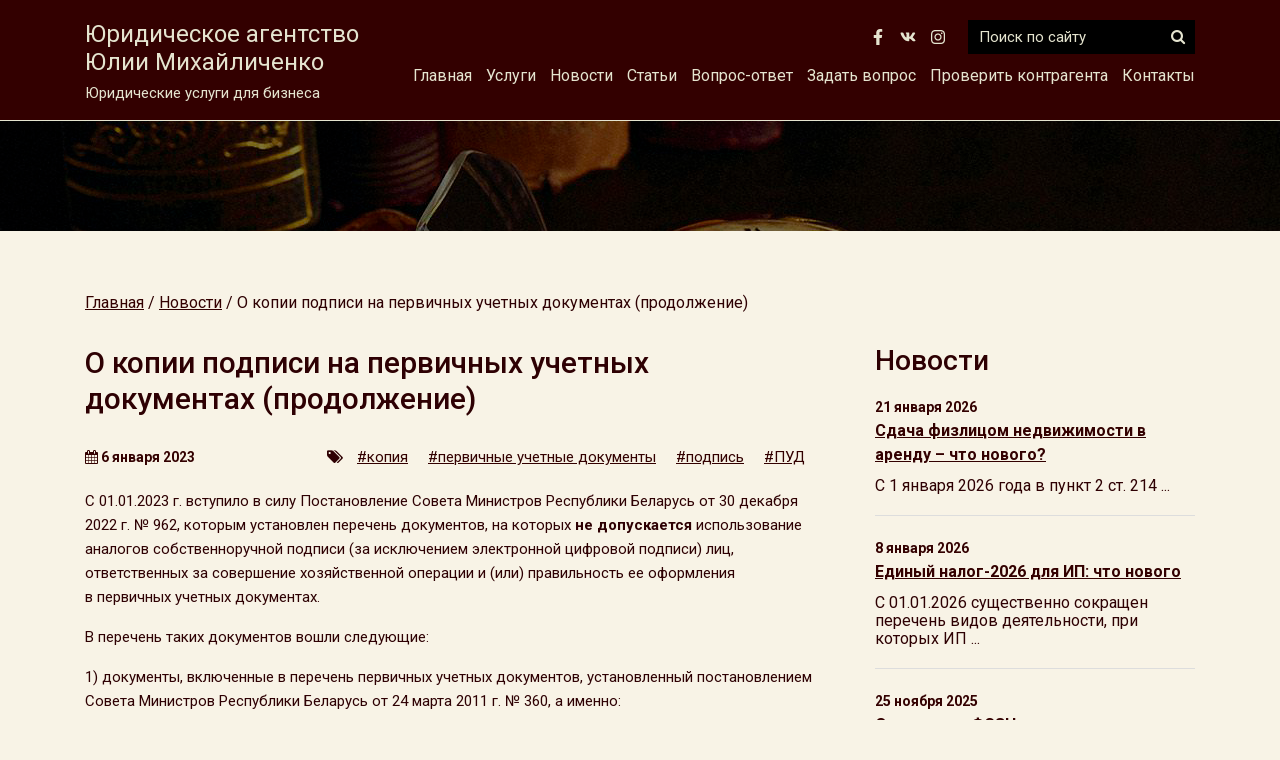

--- FILE ---
content_type: text/html; charset=UTF-8
request_url: https://expert-m.by/o-kopii-podpisi-na-pervichnyx-uchetnyx-dokumentax-prodolzhenie/
body_size: 8097
content:
<!DOCTYPE html>
<html>
<head>
 	<meta charset="utf-8" />
	<meta name="viewport" content="width=device-width, initial-scale=1, shrink-to-fit=no">
	<!--[if lt IE 9]><script src="https://cdnjs.cloudflare.com/ajax/libs/html5shiv/3.7.3/html5shiv.min.js"></script><![endif]-->
	<title>О копии подписи на первичных учетных документах (продолжение) &#8212; Юридические услуги Витебск &#8212; Юридическое агентство Юлии Михайличенко</title>
	<meta name="keywords" content="" />
	<meta name="description" content="" />
	 <meta name="yandex-verification" content="5371e33efa74c1cc" />
	<meta property="og:title" content="О копии подписи на первичных учетных документах (продолжение) &#8212; Юридические услуги Витебск &#8212; Юридическое агентство Юлии Михайличенко">
    <meta property="og:site_name" content="Юридические услуги для бизнеса">
    <meta property="og:url" content="https://expert-m.by/o-kopii-podpisi-na-pervichnyx-uchetnyx-dokumentax-prodolzhenie/">
    <meta property="og:description" content="Юридическое агентство Юлии Михайличенко">
    <meta property="og:image" content="https://expert-m.by/wp-content/themes/Expert_New/images/sl1s.jpg">
	<link rel="profile" href="http://gmpg.org/xfn/11" />
		<link rel="shortcut icon" href="https://expert-m.by/wp-content/themes/Expert_New/images/favico.ico" type="image/x-icon" />
	<link rel='dns-prefetch' href='//api-maps.yandex.ru' />
<link rel='dns-prefetch' href='//s.w.org' />
<link rel="alternate" type="application/rss+xml" title="Юридические услуги Витебск - Юридическое агентство Юлии Михайличенко &raquo; Лента комментариев к &laquo;О копии подписи на первичных учетных документах (продолжение)&raquo;" href="https://expert-m.by/o-kopii-podpisi-na-pervichnyx-uchetnyx-dokumentax-prodolzhenie/feed/" />
		<script type="text/javascript">
			window._wpemojiSettings = {"baseUrl":"https:\/\/s.w.org\/images\/core\/emoji\/13.0.0\/72x72\/","ext":".png","svgUrl":"https:\/\/s.w.org\/images\/core\/emoji\/13.0.0\/svg\/","svgExt":".svg","source":{"concatemoji":"https:\/\/expert-m.by\/wp-includes\/js\/wp-emoji-release.min.js?ver=5.5.17"}};
			!function(e,a,t){var n,r,o,i=a.createElement("canvas"),p=i.getContext&&i.getContext("2d");function s(e,t){var a=String.fromCharCode;p.clearRect(0,0,i.width,i.height),p.fillText(a.apply(this,e),0,0);e=i.toDataURL();return p.clearRect(0,0,i.width,i.height),p.fillText(a.apply(this,t),0,0),e===i.toDataURL()}function c(e){var t=a.createElement("script");t.src=e,t.defer=t.type="text/javascript",a.getElementsByTagName("head")[0].appendChild(t)}for(o=Array("flag","emoji"),t.supports={everything:!0,everythingExceptFlag:!0},r=0;r<o.length;r++)t.supports[o[r]]=function(e){if(!p||!p.fillText)return!1;switch(p.textBaseline="top",p.font="600 32px Arial",e){case"flag":return s([127987,65039,8205,9895,65039],[127987,65039,8203,9895,65039])?!1:!s([55356,56826,55356,56819],[55356,56826,8203,55356,56819])&&!s([55356,57332,56128,56423,56128,56418,56128,56421,56128,56430,56128,56423,56128,56447],[55356,57332,8203,56128,56423,8203,56128,56418,8203,56128,56421,8203,56128,56430,8203,56128,56423,8203,56128,56447]);case"emoji":return!s([55357,56424,8205,55356,57212],[55357,56424,8203,55356,57212])}return!1}(o[r]),t.supports.everything=t.supports.everything&&t.supports[o[r]],"flag"!==o[r]&&(t.supports.everythingExceptFlag=t.supports.everythingExceptFlag&&t.supports[o[r]]);t.supports.everythingExceptFlag=t.supports.everythingExceptFlag&&!t.supports.flag,t.DOMReady=!1,t.readyCallback=function(){t.DOMReady=!0},t.supports.everything||(n=function(){t.readyCallback()},a.addEventListener?(a.addEventListener("DOMContentLoaded",n,!1),e.addEventListener("load",n,!1)):(e.attachEvent("onload",n),a.attachEvent("onreadystatechange",function(){"complete"===a.readyState&&t.readyCallback()})),(n=t.source||{}).concatemoji?c(n.concatemoji):n.wpemoji&&n.twemoji&&(c(n.twemoji),c(n.wpemoji)))}(window,document,window._wpemojiSettings);
		</script>
		<style type="text/css">
img.wp-smiley,
img.emoji {
	display: inline !important;
	border: none !important;
	box-shadow: none !important;
	height: 1em !important;
	width: 1em !important;
	margin: 0 .07em !important;
	vertical-align: -0.1em !important;
	background: none !important;
	padding: 0 !important;
}
</style>
	<link rel='stylesheet' id='wp-block-library-css'  href='https://expert-m.by/wp-includes/css/dist/block-library/style.min.css?ver=5.5.17' type='text/css' media='all' />
<link rel='stylesheet' id='contact-form-7-css'  href='https://expert-m.by/wp-content/plugins/contact-form-7/includes/css/styles.css?ver=5.4.2' type='text/css' media='all' />
<link rel='stylesheet' id='awesome-css'  href='https://expert-m.by/wp-content/themes/Expert_New/font-awesome/css/font-awesome.css?ver=5.5.17' type='text/css' media='all' />
<link rel='stylesheet' id='bootstrap-css'  href='https://expert-m.by/wp-content/themes/Expert_New/bootstrap/bootstrap.min.css?ver=5.5.17' type='text/css' media='all' />
<link rel='stylesheet' id='core-css'  href='https://expert-m.by/wp-content/themes/Expert_New/css/wp_core.css?ver=5.5.17' type='text/css' media='all' />
<link rel='stylesheet' id='fl-css'  href='https://expert-m.by/wp-content/themes/Expert_New/css/flickity.min.css?ver=5.5.17' type='text/css' media='all' />
<link rel='stylesheet' id='my-fancy-css-css'  href='https://expert-m.by/wp-content/themes/Expert_New/fancy/jquery.fancybox.min.css?ver=5.5.17' type='text/css' media='all' />
<link rel='stylesheet' id='main-css-css'  href='https://expert-m.by/wp-content/themes/Expert_New/style.css?ver=1769115603' type='text/css' media='all' />
<link rel='stylesheet' id='dashicons-css'  href='https://expert-m.by/wp-includes/css/dashicons.min.css?ver=5.5.17' type='text/css' media='all' />
<script type='text/javascript' src='https://expert-m.by/wp-includes/js/jquery/jquery.js?ver=1.12.4-wp' id='jquery-core-js'></script>
<script type='text/javascript' src='https://expert-m.by/wp-content/themes/Expert_New/fancy/jquery.fancybox.min.js?ver=5.5.17' id='my-fancy-js-js'></script>
<script type='text/javascript' src='https://expert-m.by/wp-content/themes/Expert_New/functions/js/basic.js?ver=5.5.17' id='basic-js'></script>
<script type='text/javascript' src='https://expert-m.bykit.fontawesome.com/5d4eda3751.js?ver=5.5.17' id='fontawesome-js'></script>
<script type='text/javascript' src='https://expert-m.by/wp-content/themes/Expert_New/js/flickity.min.js?ver=5.5.17' id='fl-js'></script>
<link rel="https://api.w.org/" href="https://expert-m.by/wp-json/" /><link rel="alternate" type="application/json" href="https://expert-m.by/wp-json/wp/v2/posts/2748" /><link rel="EditURI" type="application/rsd+xml" title="RSD" href="https://expert-m.by/xmlrpc.php?rsd" />
<link rel="wlwmanifest" type="application/wlwmanifest+xml" href="https://expert-m.by/wp-includes/wlwmanifest.xml" /> 
<link rel='prev' title='Может ли ИП принимать платежи на личную банковскую карточку?' href='https://expert-m.by/mozhet-li-ip-prinimat-platezhi-na-lichnuyu-bankovskuyu-kartochku/' />
<link rel='next' title='Обучение через Интернет – нюансы налогообложения' href='https://expert-m.by/obuchenie-cherez-internet-nyuansy-nalogooblozheniya/' />
<meta name="generator" content="WordPress 5.5.17" />
<link rel="canonical" href="https://expert-m.by/o-kopii-podpisi-na-pervichnyx-uchetnyx-dokumentax-prodolzhenie/" />
<link rel='shortlink' href='https://expert-m.by/?p=2748' />
<link rel="alternate" type="application/json+oembed" href="https://expert-m.by/wp-json/oembed/1.0/embed?url=https%3A%2F%2Fexpert-m.by%2Fo-kopii-podpisi-na-pervichnyx-uchetnyx-dokumentax-prodolzhenie%2F" />
<link rel="alternate" type="text/xml+oembed" href="https://expert-m.by/wp-json/oembed/1.0/embed?url=https%3A%2F%2Fexpert-m.by%2Fo-kopii-podpisi-na-pervichnyx-uchetnyx-dokumentax-prodolzhenie%2F&#038;format=xml" />
 
 	<script src='https://www.google.com/recaptcha/api.js'></script>
</head>
<img class="fixed_img" src="/wp-content/themes/Expert_New/images/sl1s.jpg">
<body>

<div class="wrapper">
<header class="header">
<div class="sloganline">
<div class="container">	
<div class="inter_wrapper">
<div class="description_first"><span  onclick="location.href='/'"><nobr>Юридическое агентство</nobr><br>Юлии Михайличенко</span><div class="under_description">Юридические услуги для бизнеса</div>
<button class="openmobile"><i class="fa fa-bars" aria-hidden="true"></i></button>
</div>	
<div class="description_right">
	
<div class="line_top">	
<div class="social">
<a class="soc" target="_blank" href="https://www.facebook.com/juliamix888"><img src="/wp-content/themes/Expert_New/images/facebook-f-brands.svg"></a>
<a class="soc" target="_blank" href="https://vk.com/expertmby"><img src="/wp-content/themes/Expert_New/images/vk-brands.svg"></a>
<a class="soc" target="_blank" href="https://www.instagram.com/juliamix888/"><img src="/wp-content/themes/Expert_New/images/instagram-brands.svg"></a>	
</div>






<form  class="search_block" action="https://expert-m.by/">
<input autocomplete="off" name="s" placeholder="Поиск по сайту" value="">
<button type="submit"><i class="fa fa-search" aria-hidden="true"></i></button>	
</form>

</div><!-- line_top -->
<div class="line_buttom">
<ul id="menu-menu" class="top-menu"><li id="menu-item-59" class="menu-item menu-item-type-post_type menu-item-object-page menu-item-home menu-item-59"><a href="https://expert-m.by/">Главная</a></li>
<li id="menu-item-30" class="menu-item menu-item-type-post_type menu-item-object-page menu-item-home menu-item-has-children menu-item-30"><a href="https://expert-m.by/">Услуги</a>
<ul class="sub-menu">
	<li id="menu-item-32" class="menu-item menu-item-type-post_type menu-item-object-page menu-item-32"><a href="https://expert-m.by/sample-page/registraciya-yuridicheskogo-lica/">Регистрация юридических лиц</a></li>
	<li id="menu-item-849" class="menu-item menu-item-type-post_type menu-item-object-page menu-item-849"><a href="https://expert-m.by/sample-page/vnesenie-izmenenij-v-ustav/">Внесение изменений в устав</a></li>
	<li id="menu-item-31" class="menu-item menu-item-type-post_type menu-item-object-page menu-item-31"><a href="https://expert-m.by/sample-page/reorganizaciya-yuridicheskix-lic/">Реорганизация юридических лиц</a></li>
	<li id="menu-item-35" class="menu-item menu-item-type-post_type menu-item-object-page menu-item-35"><a href="https://expert-m.by/sample-page/likvidaciya-yuridicheskix-lic/">Ликвидация юридических лиц</a></li>
	<li id="menu-item-34" class="menu-item menu-item-type-post_type menu-item-object-page menu-item-34"><a href="https://expert-m.by/sample-page/organizaciya-prodazhi-i-pokupki-biznesa/">Организация продажи и покупки бизнеса</a></li>
	<li id="menu-item-36" class="menu-item menu-item-type-post_type menu-item-object-page menu-item-36"><a href="https://expert-m.by/sample-page/vzyskanie-debitorskoj-zadolzhennosti-s-procentami/">Взыскание дебиторской задолженности с процентами</a></li>
	<li id="menu-item-33" class="menu-item menu-item-type-post_type menu-item-object-page menu-item-33"><a href="https://expert-m.by/sample-page/registraciya-tovarnogo-znaka/">Регистрация товарного знака</a></li>
</ul>
</li>
<li id="menu-item-38" class="menu-item menu-item-type-taxonomy menu-item-object-category current-post-ancestor current-menu-parent current-post-parent menu-item-38"><a href="https://expert-m.by/category/news/">Новости</a></li>
<li id="menu-item-39" class="menu-item menu-item-type-taxonomy menu-item-object-category menu-item-39"><a href="https://expert-m.by/category/articles/">Статьи</a></li>
<li id="menu-item-621" class="menu-item menu-item-type-custom menu-item-object-custom menu-item-621"><a href="/answers/">Вопрос-ответ</a></li>
<li id="menu-item-620" class="menu-item menu-item-type-post_type menu-item-object-page menu-item-620"><a href="https://expert-m.by/vopros/">Задать вопрос</a></li>
<li id="menu-item-1064" class="menu-item menu-item-type-post_type menu-item-object-page menu-item-1064"><a href="https://expert-m.by/proverit-kontragenta/">Проверить контрагента</a></li>
<li id="menu-item-37" class="menu-item menu-item-type-post_type menu-item-object-page menu-item-37"><a href="https://expert-m.by/kontakty/">Контакты</a></li>
</ul>		
</div><!-- line_buttom -->
</div>	
	
</div>	
</div><!-- container -->
</div><!-- sloganline -->	
	
	
<div class="topline">
<div class="container">

	
	
<div class="logoline">	

 </a>
 


 
</div><!--logoline -->



 
</div><!-- topline -->
	
 
	
</header><!-- .header-->
<section class="main_section">
<div class="slider">
	
<div class="item item_4" style="background-image: url('/wp-content/themes/Expert_New/images/sl5s.jpg')"></div>	
<div class="item item_3" style="background-image: url('/wp-content/themes/Expert_New/images/sl4s.jpg')"></div>	
<div class="item item_2" style="background-image: url('/wp-content/themes/Expert_New/images/sl2s.jpg')"></div>
<div class="item item_1" style="background-image: url('/wp-content/themes/Expert_New/images/sl1s.jpg')"></div>
</div>
	

<div class="container"><div class="main_section_wrapper init"></div>
</div>
</section>
 
 
<main class="content">

<div class="container">
<div class="breadcrumbs" itemscope itemtype="http://schema.org/BreadcrumbList"><span itemprop="itemListElement" itemscope itemtype="http://schema.org/ListItem"><a class="breadcrumbs__link" href="https://expert-m.by/" itemprop="item"><span itemprop="name">Главная</span></a><meta itemprop="position" content="1" /></span><span class="breadcrumbs__separator"> / </span><span itemprop="itemListElement" itemscope itemtype="http://schema.org/ListItem"><a class="breadcrumbs__link" href="https://expert-m.by/category/news/" itemprop="item"><span itemprop="name">Новости</span></a><meta itemprop="position" content="2" /></span><span class="breadcrumbs__separator"> / </span><span class="breadcrumbs__current">О копии подписи на первичных учетных документах (продолжение)</span></div><!-- .breadcrumbs --><div class="row">
<div class="col-lg-8">
<article>

<h1>О копии подписи на первичных учетных документах (продолжение)</h1>
<div class="article_info"><div class="news_date"><i class="fa fa-calendar" aria-hidden="true"></i> 6 января 2023</div><div class="tags_list"><i class="fa fa-tags" aria-hidden="true"></i> <a href="https://expert-m.by/tag/kopiya/">#копия</a><a href="https://expert-m.by/tag/pervichnye-uchetnye-dokumenty/">#первичные учетные документы</a><a href="https://expert-m.by/tag/podpis/">#подпись</a><a href="https://expert-m.by/tag/pud/">#ПУД</a></div></div><p>С 01.01.2023 г. вступило в силу Постановление Совета Министров Республики Беларусь от 30 декабря 2022 г. № 962, которым установлен перечень документов, на которых <strong>не допускается</strong> использование аналогов собственноручной подписи (за исключением электронной цифровой подписи) лиц, ответственных за совершение хозяйственной операции и (или) правильность ее оформления в первичных учетных документах.</p>
<p>В перечень таких документов вошли следующие:</p>
<p>1) документы, включенные в перечень первичных учетных документов, установленный постановлением Совета Министров Республики Беларусь от 24 марта 2011 г. № 360, а именно:</p>
<p>&#8212; товарно-транспортная накладная;</p>
<p>&#8212; товарная накладная;</p>
<p>&#8212; приходный кассовый ордер;</p>
<p>&#8212; расходный кассовый ордер;</p>
<p>&#8212; акт о приеме-передаче основных средств;</p>
<p>&#8212; акт о приеме-передаче нематериальных активов;</p>
<p>&#8212; акт о списании имущества;</p>
<p>&#8212; акт сдачи-приемки выполненных строительных и иных специальных монтажных работ;</p>
<p>&#8212; акт о передаче не завершенного строительством объекта;</p>
<p>&#8212; акт о передаче затрат, произведенных при создании объекта инженерной и (или) транспортной инфраструктуры;</p>
<p>2) документы, подтверждающих совершение хозяйственных операций с участием двух и более участников, за исключением первичных учетных документов, составляемых участником хозяйственной операции единолично в случаях, установленных законодательными актами и (или) определенных Министерством финансов.</p>
<p>Фактически постановлением № 962 Совет Министров практически полностью ограничил действие <a href="https://expert-m.by/o-kopii-podpisi-na-pervichnyx-uchetnyx-dokumentax/" target="_blank" rel="noopener noreferrer">ч. 3 п. 2 ст. 10 Закона &#171;О бухгалтерском учете и отчетности&#187;</a> (действующей 01.01.2023 г.), которой предусмотрено, что первичный учетный документ должен быть подписан лицом (лицами), ответственным (ответственными) за совершение хозяйственной операции и (или) правильность ее оформления, <strong>собственноручно либо с использованием средств связи и иных технических средств, компьютерных программ, информационных систем или информационных сетей</strong> (факсимильное воспроизведение собственноручной подписи с помощью средств механического или другого копирования, электронная цифровая подпись или другой аналог собственноручной подписи).</p>
<p>В результате такого ограничения ч. 3 п. 2 ст. 10 Закона превратилась в декларативную норму, позволяющую использовать аналог подписи разве что на актах выполненных работ (оказанных услуг), составляемых единолично.</p>
<p>&nbsp;</p>
<p>Ю.А. Михайличенко</p>
<p>06.01.2023</p>

<div class="get_consult">
<a href="tel:+375293138742">Позвонить</a> <span>или</span> <a href="/vopros/">Задать вопрос</a>
</div><div class="n_navi">
<div class="row">
<div class="col-md-6">
<a href="https://expert-m.by/o-kopii-podpisi-na-pervichnyx-uchetnyx-dokumentax/" rel="prev">← О копии подписи на первичных учетных документах</a></div>
<div class="col-md-6">
<a href="https://expert-m.by/novyj-poryadok-vzyskaniya-zadolzhennosti-po-zarplate/" rel="next">Новый порядок взыскания задолженности по зарплате →</a>	
</div>
</div>
</div>
	
	
	
	
	
	
</article>	
</div><!-- col -->
<div class="col-lg-4">


<div class="site_bar"><h2>Новости</h2><div class="site_news_block">
<div class="news_date">21 января 2026</div>
<a href="https://expert-m.by/sdacha-fizlicom-nedvizhimosti-v-arendu-chto-novogo/">Сдача физлицом недвижимости в аренду – что нового?</a>	
<div class="short">
<p>С 1 января 2026 года в пункт 2 ст. 214 ...</p>		
</div>	
</div>
<div class="site_news_block">
<div class="news_date">8 января 2026</div>
<a href="https://expert-m.by/edinyj-nalog-2026-dlya-ip-chto-novogo/">Единый налог-2026 для ИП: что нового</a>	
<div class="short">
<p>С 01.01.2026 существенно сокращен перечень видов деятельности, при которых ИП ...</p>		
</div>	
</div>
<div class="site_news_block">
<div class="news_date">25 ноября 2025</div>
<a href="https://expert-m.by/o-vznosax-v-fszn-na-skrytuyu-zarabotnuyu-platu/">О взносах в ФСЗН на скрытую заработную плату</a>	
<div class="short">
<p>В августе 2025 года вступили в силу изменения в Закон ...</p>		
</div>	
</div>
<div class="site_news_block">
<div class="news_date">16 октября 2025</div>
<a href="https://expert-m.by/nalogooblozhenie-doxoda-u-ip-chya-deyatelnost-ne-voshla-v-perechen-razreshennyx/">Налогообложение дохода у ИП, чья деятельность не вошла в перечень разрешенных</a>	
<div class="short">
<p>Как известно, с 2026 года все ИП будут окончательно лишены ...</p>		
</div>	
</div>
<div class="site_news_block">
<div class="news_date">30 августа 2025</div>
<a href="https://expert-m.by/zashhita-delovoj-reputacii-sluchaj-iz-sudebnoj-praktiki/">Защита деловой репутации: случай из судебной практики</a>	
<div class="short">
<p>Интересный кейс опубликовал Экономический суд г. Минска: https://court.gov.by/ru/ekonomicheskij/sud/goroda/minska/press_sluzhba/soobscheniya/press_sluzhbi/a381716bbaa345ca.html Суть дела: ...</p>		
</div>	
</div>
</div>


</div><!--  col -->
</div><!-- row -->
</div><!-- container -->
 
</div>

</div><!-- .wrapper -->
 

<footer class="footer">
	<div class="container">
		<div class="row">
		<div class="col-md-6">
		<div class="copy">Юридическое агентство Юлии Михайличенко © 2005 — 2025</div>
		<a style="color: #f8f8f8" href="/sitemap">Карта сайта</a>
		<div class="social">
<a class="soc" target="_blank" href="https://www.facebook.com/juliamix888"><img src="/wp-content/themes/Expert_New/images/facebook-f-brands.svg"></a>
<a class="soc" target="_blank" href="https://vk.com/expertmby"><img src="/wp-content/themes/Expert_New/images/vk-brands.svg"></a>
<a class="soc" target="_blank" href="https://www.instagram.com/juliamix888/"><img src="/wp-content/themes/Expert_New/images/instagram-brands.svg"></a>	
</div>






	
		</div>
		<div class="col-md-2"></div>
		<div class="col-md-4">
			<!-- Yandex.Metrika counter -->
<script type="text/javascript">
    (function (d, w, c) {
        (w[c] = w[c] || []).push(function() {
            try {
                w.yaCounter35727675 = new Ya.Metrika({
                    id:35727675,
                    clickmap:true,
                    trackLinks:true,
                    accurateTrackBounce:true,
                    webvisor:true
                });
            } catch(e) { }
        });

        var n = d.getElementsByTagName("script")[0],
            s = d.createElement("script"),
            f = function () { n.parentNode.insertBefore(s, n); };
        s.type = "text/javascript";
        s.async = true;
        s.src = "https://mc.yandex.ru/metrika/watch.js";

        if (w.opera == "[object Opera]") {
            d.addEventListener("DOMContentLoaded", f, false);
        } else { f(); }
    })(document, window, "yandex_metrika_callbacks");
</script>
<noscript><div><img src="https://mc.yandex.ru/watch/35727675" style="position:absolute; left:-9999px;" alt="" /></div></noscript>
<!-- /Yandex.Metrika counter -->


<!--LiveInternet counter--><script type="text/javascript">
document.write('<a href="//www.liveinternet.ru/click" '+
'target="_blank"><img src="//counter.yadro.ru/hit?t21.3;r'+
escape(document.referrer)+((typeof(screen)=='undefined')?'':
';s'+screen.width+'*'+screen.height+'*'+(screen.colorDepth?
screen.colorDepth:screen.pixelDepth))+';u'+escape(document.URL)+
';h'+escape(document.title.substring(0,150))+';'+Math.random()+
'" alt="" title="LiveInternet: показано число просмотров за 24'+
' часа, посетителей за 24 часа и за сегодня" '+
'border="0" width="88" height="31"><\/a>')
</script><!--/LiveInternet-->






			<a href="http://chess.expert-m.by" target="_blank">
				<img class="img-fluid m_banner" src="/wp-content/themes/Expert_New/images/chess.jpg">
				</a>
		</div>
		</div><!-- row -->
 	
 </div><!-- container -->	
</footer><!-- .footer -->
 <script type='text/javascript' src='https://expert-m.by/wp-includes/js/dist/vendor/wp-polyfill.min.js?ver=7.4.4' id='wp-polyfill-js'></script>
<script type='text/javascript' id='wp-polyfill-js-after'>
( 'fetch' in window ) || document.write( '<script src="https://expert-m.by/wp-includes/js/dist/vendor/wp-polyfill-fetch.min.js?ver=3.0.0"></scr' + 'ipt>' );( document.contains ) || document.write( '<script src="https://expert-m.by/wp-includes/js/dist/vendor/wp-polyfill-node-contains.min.js?ver=3.42.0"></scr' + 'ipt>' );( window.DOMRect ) || document.write( '<script src="https://expert-m.by/wp-includes/js/dist/vendor/wp-polyfill-dom-rect.min.js?ver=3.42.0"></scr' + 'ipt>' );( window.URL && window.URL.prototype && window.URLSearchParams ) || document.write( '<script src="https://expert-m.by/wp-includes/js/dist/vendor/wp-polyfill-url.min.js?ver=3.6.4"></scr' + 'ipt>' );( window.FormData && window.FormData.prototype.keys ) || document.write( '<script src="https://expert-m.by/wp-includes/js/dist/vendor/wp-polyfill-formdata.min.js?ver=3.0.12"></scr' + 'ipt>' );( Element.prototype.matches && Element.prototype.closest ) || document.write( '<script src="https://expert-m.by/wp-includes/js/dist/vendor/wp-polyfill-element-closest.min.js?ver=2.0.2"></scr' + 'ipt>' );
( 'fetch' in window ) || document.write( '<script src="https://expert-m.by/wp-includes/js/dist/vendor/wp-polyfill-fetch.min.js?ver=3.0.0"></scr' + 'ipt>' );( document.contains ) || document.write( '<script src="https://expert-m.by/wp-includes/js/dist/vendor/wp-polyfill-node-contains.min.js?ver=3.42.0"></scr' + 'ipt>' );( window.DOMRect ) || document.write( '<script src="https://expert-m.by/wp-includes/js/dist/vendor/wp-polyfill-dom-rect.min.js?ver=3.42.0"></scr' + 'ipt>' );( window.URL && window.URL.prototype && window.URLSearchParams ) || document.write( '<script src="https://expert-m.by/wp-includes/js/dist/vendor/wp-polyfill-url.min.js?ver=3.6.4"></scr' + 'ipt>' );( window.FormData && window.FormData.prototype.keys ) || document.write( '<script src="https://expert-m.by/wp-includes/js/dist/vendor/wp-polyfill-formdata.min.js?ver=3.0.12"></scr' + 'ipt>' );( Element.prototype.matches && Element.prototype.closest ) || document.write( '<script src="https://expert-m.by/wp-includes/js/dist/vendor/wp-polyfill-element-closest.min.js?ver=2.0.2"></scr' + 'ipt>' );
</script>
<script type='text/javascript' id='contact-form-7-js-extra'>
/* <![CDATA[ */
var wpcf7 = {"api":{"root":"https:\/\/expert-m.by\/wp-json\/","namespace":"contact-form-7\/v1"}};
/* ]]> */
</script>
<script type='text/javascript' src='https://expert-m.by/wp-content/plugins/contact-form-7/includes/js/index.js?ver=5.4.2' id='contact-form-7-js'></script>
<script type='text/javascript' src='https://expert-m.by/wp-includes/js/jquery/ui/core.min.js?ver=1.11.4' id='jquery-ui-core-js'></script>
<script type='text/javascript' src='https://expert-m.by/wp-includes/js/jquery/ui/widget.min.js?ver=1.11.4' id='jquery-ui-widget-js'></script>
<script type='text/javascript' src='https://expert-m.by/wp-includes/js/jquery/ui/mouse.min.js?ver=1.11.4' id='jquery-ui-mouse-js'></script>
<script type='text/javascript' src='https://expert-m.by/wp-includes/js/jquery/ui/draggable.min.js?ver=1.11.4' id='jquery-ui-draggable-js'></script>
<script type='text/javascript' src='https://expert-m.by/wp-includes/js/jquery/ui/droppable.min.js?ver=1.11.4' id='jquery-ui-droppable-js'></script>
<script type='text/javascript' src='https://api-maps.yandex.ru/2.1/?lang=ru-RU&#038;ver=1769115603#038;apikey=45b87c68-cd94-4edd-a6cb-bf64e56ead36&#038;#038' id='shop-js'></script>
<script type='text/javascript' src='https://expert-m.by/wp-content/themes/Expert_New/bootstrap/bootstrap.min.js?ver=1769115603' id='bootstrap-js'></script>
<script type='text/javascript' src='https://expert-m.by/wp-content/themes/Expert_New/js/custom.js?ver=1769115603' id='custom-js'></script>
<script type='text/javascript' src='https://expert-m.by/wp-includes/js/wp-embed.min.js?ver=5.5.17' id='wp-embed-js'></script>
</body>
</html>
 
 


<div class="mobilemenu">
<button class="mobile_close"><i class="fa fa-times" aria-hidden="true"></i></button>
<div class="mobile_menu_wrapper">
<ul id="menu-menu-1" class="ft-menu"><li class="menu-item menu-item-type-post_type menu-item-object-page menu-item-home menu-item-59"><a href="https://expert-m.by/">Главная</a></li>
<li class="menu-item menu-item-type-post_type menu-item-object-page menu-item-home menu-item-has-children menu-item-30"><a href="https://expert-m.by/">Услуги</a>
<ul class="sub-menu">
	<li class="menu-item menu-item-type-post_type menu-item-object-page menu-item-32"><a href="https://expert-m.by/sample-page/registraciya-yuridicheskogo-lica/">Регистрация юридических лиц</a></li>
	<li class="menu-item menu-item-type-post_type menu-item-object-page menu-item-849"><a href="https://expert-m.by/sample-page/vnesenie-izmenenij-v-ustav/">Внесение изменений в устав</a></li>
	<li class="menu-item menu-item-type-post_type menu-item-object-page menu-item-31"><a href="https://expert-m.by/sample-page/reorganizaciya-yuridicheskix-lic/">Реорганизация юридических лиц</a></li>
	<li class="menu-item menu-item-type-post_type menu-item-object-page menu-item-35"><a href="https://expert-m.by/sample-page/likvidaciya-yuridicheskix-lic/">Ликвидация юридических лиц</a></li>
	<li class="menu-item menu-item-type-post_type menu-item-object-page menu-item-34"><a href="https://expert-m.by/sample-page/organizaciya-prodazhi-i-pokupki-biznesa/">Организация продажи и покупки бизнеса</a></li>
	<li class="menu-item menu-item-type-post_type menu-item-object-page menu-item-36"><a href="https://expert-m.by/sample-page/vzyskanie-debitorskoj-zadolzhennosti-s-procentami/">Взыскание дебиторской задолженности с процентами</a></li>
	<li class="menu-item menu-item-type-post_type menu-item-object-page menu-item-33"><a href="https://expert-m.by/sample-page/registraciya-tovarnogo-znaka/">Регистрация товарного знака</a></li>
</ul>
</li>
<li class="menu-item menu-item-type-taxonomy menu-item-object-category current-post-ancestor current-menu-parent current-post-parent menu-item-38"><a href="https://expert-m.by/category/news/">Новости</a></li>
<li class="menu-item menu-item-type-taxonomy menu-item-object-category menu-item-39"><a href="https://expert-m.by/category/articles/">Статьи</a></li>
<li class="menu-item menu-item-type-custom menu-item-object-custom menu-item-621"><a href="/answers/">Вопрос-ответ</a></li>
<li class="menu-item menu-item-type-post_type menu-item-object-page menu-item-620"><a href="https://expert-m.by/vopros/">Задать вопрос</a></li>
<li class="menu-item menu-item-type-post_type menu-item-object-page menu-item-1064"><a href="https://expert-m.by/proverit-kontragenta/">Проверить контрагента</a></li>
<li class="menu-item menu-item-type-post_type menu-item-object-page menu-item-37"><a href="https://expert-m.by/kontakty/">Контакты</a></li>
</ul><form  class="search_block" action="https://expert-m.by/">
<input autocomplete="off" name="s" placeholder="Поиск по сайту" value="">
<button type="submit"><i class="fa fa-search" aria-hidden="true"></i></button>	
</form>
<div class="get_consult">
<a href="tel:+375293138742">Позвонить</a> <span>или</span> <a href="/vopros/">Задать вопрос</a>
</div><div class="social">
<a class="soc" target="_blank" href="https://www.facebook.com/juliamix888"><img src="/wp-content/themes/Expert_New/images/facebook-f-brands.svg"></a>
<a class="soc" target="_blank" href="https://vk.com/expertmby"><img src="/wp-content/themes/Expert_New/images/vk-brands.svg"></a>
<a class="soc" target="_blank" href="https://www.instagram.com/juliamix888/"><img src="/wp-content/themes/Expert_New/images/instagram-brands.svg"></a>	
</div>






</div>
</div>

 
<div class="mask"></div>
<div class="back_modal pmmodal">
<button class="back_modal_close"><i class="fa fa-times" aria-hidden="true"></i></button>
<div class="back_modal_wrapper" id="back_modal_wrapper">
<div class="selling_text">Заказать звонок</div>
<form class="my_selling_form" id="selling_form">
<input type="hidden" name="title" value="Заказ на Trade-In">
<label><input type="text" class="input" required name="extra[Имя]" placeholder="Ваше имя"></label>	
<label><input type="text"class="input" required name="extra[Телефон]"  placeholder="Телефон"></label>	

<input type="hidden" name="action" value="zahvat">
 
<label><button type="submit">Отправить</button></label>
<div id="my_selling_form_result"></div>
<input type="hidden" id="zahvat" name="zahvat" value="eeb228d087" /><input type="hidden" name="_wp_http_referer" value="/o-kopii-podpisi-na-pervichnyx-uchetnyx-dokumentax-prodolzhenie/" />	
</form>	
</div>
</div>

<a class="back-to-top" href="#"><div><i class="fa fa-arrow-up" aria-hidden="true"></i></div></a>

<div class="modal_map pmmodal">
<button class="modal_map_close"><i class="fa fa-times" aria-hidden="true"></i></button>	
<script type="text/javascript" charset="utf-8" async src="https://api-maps.yandex.ru/services/constructor/1.0/js/?um=constructor%3Ab93b91719fa9d238d5ebadb17c16f47e7a4dd041a9a1a7fb53b40f30de6d2e05&amp;width=100%25&amp;height=400&amp;lang=ru_RU&amp;scroll=true"></script>
</div>


<div class="modal_contacts pmmodal">
<button class="modal_contacts_close"><i class="fa fa-times" aria-hidden="true"></i></button>	
<div class="head_contacts">
<a class="addres_line" href="tel:+375293138742"><img src="/wp-content/themes/Expert_New/images/phone-alt-solid.svg">+375 (29) 313 87 42 (А1)</a>
<a class="addres_line" href="tel:+375333138742"><img src="/wp-content/themes/Expert_New/images/phone-alt-solid.svg">+375 (33) 313 87 42 (МТС)</a>

<a class="addres_line" href="viber://chat/?number=%2B375293138742"><img src="/wp-content/themes/Expert_New/images/viber-brands.svg">+375 (29) 313 87 42</a>
<a class="addres_line" href="https://api.whatsapp.com/send?phone=375293138742"><img src="/wp-content/themes/Expert_New/images/whatsapp-brands.svg">+375 (29) 313 87 42</a>

<a class="addres_line" href="mailto:info@expert-m.by"><img src="/wp-content/themes/Expert_New/images/at-solid.svg">info@expert-m.by</a>
<a class="addres_line showmap" href="#"><img src="/wp-content/themes/Expert_New/images/map-marked-alt-solid.svg">г. Витебск, проезд Гоголя, дом 11, 2-й этаж, офис 214</a>
</div>	
 


	
</div>

--- FILE ---
content_type: text/css
request_url: https://expert-m.by/wp-content/themes/Expert_New/style.css?ver=1769115603
body_size: 3434
content:
/*
Theme Name: Exper New
*/



@import url('https://fonts.googleapis.com/css2?family=Roboto:ital,wght@0,100;0,300;0,400;0,500;0,700;0,900;1,100;1,300;1,400;1,500;1,700;1,900&display=swap');
/* Basic
-----------------------------------------------------------------------------*/
.clearfix:after {
  visibility: hidden;
  display: block;
  font-size: 0;
  content: " ";
  clear: both;
  height: 0;
}
.clearfix { display: inline-block; }
* html .clearfix { height: 1%; }
.clearfix { display: block; }



* {
	margin: 0;
	padding: 0;
}
html {
	height: 100%;
}
article, aside, details, figcaption, figure, footer, header, hgroup, main, nav, section, summary {
	display: block;
}
body {
	/*font-family: 'PT Sans', sans-serif;*/
	font-family: 'Roboto', sans-serif;
	font-size: 15px; line-height: 24px;
	height: 100%;
	color: #2e0003;
	background: #f8f3e6;
	
}

.wrapper {
	width: 100%;
	min-width: 320px;
	min-height: 100%;
	height: auto !important;
	height: 100%;
	z-index: 2; position: relative;
	background: #f8f3e6;
}


a {color: #330000;  text-decoration: underline}
a:hover {color: #e30615; text-decoration: none}

a,button, a.span {-webkit-transition: all 0.3s; transition: all 0.3s;}
/* Header
-----------------------------------------------------------------------------*/
.header {
	height: auto;
	position: relative; left: 0px; top: 0px; width: 100%; z-index: 10; background-color: #330000;
	 
}
.fixed_img {position: fixed; left: 0px; top: 0px; width: 100%; height: 100%; z-index: -1
}

.btn-danger {
    color: #fff;
    background-color: #ff6900;
    border-color: #ff6900;
}


input,textarea,button {outline: none}


/* Middle
-----------------------------------------------------------------------------*/
.content {
	padding: 40px 0 0px;
}

.page_rasp {height: 30px;} 
/* Footer
-----------------------------------------------------------------------------*/
.footer {
	margin: 0px auto 0;
	min-width: 320px;
	height: auto;
	min-height: 100px;
	background: #330000;
	z-index: 2; position: relative;
	padding: 30px 0px;
	color: #fff;
}

.support {font-size: 24px; line-height: 24px; font-weight: 400; margin: 20px 0px 30px 0px;}
.top-menu {display: block; padding: 0px; margin: 0px}
.top-menu>li {display: inline-block; position: relative; border: 0px solid #fff; height:auto; margin-left: 10px;}
.top-menu>li>ul {display: none;position: absolute; width: 300px; padding: 20px; background: #000; margin: 0px; top: 35px; left: 0px; border: 1px solid #E5E4CF; z-index: 300}
.top-menu>li:hover>ul {display: block;}
.top-menu>li:hover {}
.top-menu>li>a {color: #E5E4CF; text-decoration: none; font-weight:400; font-size: 16px; padding:10px 0px 10px 0px; display: block;}
.top-menu>li>ul>li {display: block;}
.top-menu>li>ul>li>a {color: #E5E4CF; text-decoration: none; font-weight: 400; font-size: 15px; }
.top-menu>li>ul>li>a:hover {text-decoration: underline;}
.logoline {display: flex; padding: 0px 0px; align-items: center; justify-content: flex-start}

a.logo {display: none}

.mobilemenu {display: none}

.mask, .back_modal {display: none}

.sloganline {color: #E5E4CF; padding: 20px 0 20px 0px}
.description_first {font-size: 24px; line-height: 28px; font-weight: 400; cursor: pointer}
.under_description {font-size: 15px; line-height: 14px;  margin-top: 10px; font-weight: 400}

.inter_wrapper {display: flex; align-items: flex-start; justify-content: flex-start}
.description_right {margin-left: auto; display: flex; justify-content: flex-end; align-items: flex-start; flex-wrap: wrap}

.social {padding: 20px 0px; display: flex;}
.social a {color: #fff; margin-right: 10px; font-size: 20px; display: flex; border: 1px solid #fff; align-items: center; justify-content: center; width: 40px; height: 40px; border-radius: 50%}
.social a:hover {background: #fff; color: #330000}
.social a img {max-width: 20px; max-height: 20px;}
.description_right .social {padding: 0px 10px 0 0; margin-left: auto}
.description_right .social a{color: #fff; margin-right: 10px; font-size: 20px; display: flex; border:transparent;  justify-content: center; width: 20px; height: 20px; border-radius: 50%} 
.description_right  .social a img {max-width: 16px; max-height: 16px;}

.get_consult {padding: 30px 0px 30px 0px}
.get_consult span {display: inline-block; margin: 0px 20px}
.get_consult a {display: inline-block; border: 1px solid #E5E4CF; background: rgba(51,1,1,0.6); color: #E5E4CF; text-decoration: none; font-weight: 600; padding: 10px 30px; border-radius: 5px; font-size: 20px; line-height: 20px;}
.get_consult a:hover {background: rgba(51,1,1,0.2);  color: #E5E4CF;}



article .get_consult a {background: rgba(51,1,1,1)}

.short p {margin-bottom: 0px; }


.search_block { display: block; position: relative; padding: 0px 32px 0px 0px; border: 1px solid transparent; background: #000; -webkit-transition: all 0.3s; transition: all 0.3s; height:auto; overflow: auto;  }
 
.search_block input {border: none; background: #000; color: #fff; height: 32px; padding: 5px 10px; width: 100%; outline: none;
}
.search_block ::placeholder{color: #E5E4CF}
.search_block button {background: transparent; border: transparent; color: #E5E4CF; height: 32px; width: 32px; position: absolute; right: 0px; top: 0px;}


.line_top {display: flex; min-width: 100%; display: flex; align-items: center; justify-content: flex-end }
.line_buttom {display: flex; min-width: 100%;   align-items: center; justify-content: flex-end}

.topline {padding: 0px 0px; background: #1e0101; border-bottom: 1px solid #E5E4CF}
.mask.active {position: fixed; display: block; left: 0px; top: 0px; width: 100%; height: 100%; z-index: 100; background: rgba(0,0,0,0.7)}
.modal_map {-webkit-transition: all 0.3s; transition: all 0.3s; margin-top: -800px; position: fixed; left: 0px; top: 40px; padding: 50px 20px 20px 20px; background: #fff; width: 100%; height: auto; z-index: 1001; }
.modal_map.active {margin-top: 0px;}
.modal_map_close {position: absolute; right: 10px; top: 10px; font-size: 20px; color: red; background: transparent; border: transparent}
.main_section {min-height: 100px; padding: 0px; background-size: cover; background-image: url(images/sl1s.jpg); background-repeat: no-repeat; background-position: center center; position: relative; color: #E5E4CF; display: flex; align-items: center}
.main_section_wrapper {padding: 30px 0px 80px 0px;}
.main_section:after {position: absolute; left: 0px; top: 0px; width: 100%; height: 100%; background: rgba(0,0,0,0.6); content: ''}


.main_section .slider {position: absolute; left: 0px; top: 0px; width: 100%; height: 100%;}
.slider .item {position: absolute; height: 100%; width: 100%; top: 0px; left: 0px; background-size: cover}

.flickity-slider1 {
  transform: none !important;
}

.slider .item111 {
  left: 0 !important;
  opacity: 0;
  transition: opacity 1 ease-in-out;
  z-index: -1;
}

.slider .item111.is-selected {
  opacity: 1;
  z-index: 0
}

.slider:after {display: block; position: absolute; left: 0px; top: 0px; width: 100%; height: 100%; content: ''; background: rgba(0,0,0,0.5)}

.main_section>div {position: relative; z-index: 2}

.open_search {width: 30px; height: 30px; border: 0px solid #fff; margin-left: 10px; position: relative; display: block; background: transparent; }
.open_search:after {position: absolute; left: 0px; top: 0px; width: 100%; height: 100%; display: flex; align-items: center; justify-content: center; font-family: FontAwesome; content: "\f002"; color: #fff}
.open_search.active:after{content: "\f00d";}

.open_wrap{margin-left: auto; display: flex;}

.open_contacts {width: 30px; height: 30px; border: 0px solid #fff; margin-left: 10px; position: relative; display: block; background: transparent; color: #fff}

.header_contacts {display: none}




a.addres_line {display: block; color:#E5E4CF; font-size: 18px; margin:15px 0px; cursor: pointer; text-decoration: none}
a.addres_line:hover {text-decoration: underline;}
a.addres_line .fa {margin-right: 10px;}

.head_contacts img {width: 20px; height: auto; fill:#fff; margin-right: 10px;}


.back_modal {display: none; background: #330000; width: 600px; position: fixed; top: 40px; left: 50%; margin-left: -300px; z-index: 200; padding: 30px 30px 30px 30px; color: #fff}
.back_modal.active {display: block;}
.back_modal_close, .modal_contacts_close {position: absolute; right: 10px; top: 10px; color: #fff; background: transparent; border: transparent; font-size: 30px; color: #fff}

.selling_text {font-size: 30px; margin-bottom: 20px;}
.my_selling_form {display: block; }
.my_selling_form label {display: block; width: 100%; margin: 10px 0px 20px 0px;}
.my_selling_form input {display: block; height: 40px; padding: 5px 10px; border: 1px solid #fff; background: #000;width: 100% }
.my_selling_form ::placeholder{color: #f9f9f9}
.my_selling_form button {padding: 10px 20px; background: #000; color: #fff; border: 1px solid #fff;}

.back_modal_open {padding: 10px 20px; background: #330000; color: #fff; border: 1px solid #fff;}

.services {padding: 0px 0px 0px 0px; background: #330000; margin-top:0px; border-top: 1px solid #cc9900; position: relative;z-index: 10}

.service_block {  border: 0px solid #ddd; position: relative; margin-bottom: 60px; min-height: 120px; -webkit-transition: all 0.3s; transition: all 0.3s;  margin-top: -30px}
.service_block:hover .service_wrapper{color: #cc9900}
//box-shadow: 1px 1px 14px 0px #00000059;
.service_block1:hover {background: #330000; color: #fff;}

.service_image {height: 60px; width: 60px; background-size: cover; background-position: center center; background-repeat: no-repeat; border-radius: 50%; position: absolute; left: 50%; margin-left: -30px; top: -30px; border: 3px solid #cc9900}

.service_wrapper {padding: 40px 10px 10px 10px; font-weight: 400; color: #f1f1f1; font-size: 17px; line-height: 22px;  text-align: center}


.service_block a {position: absolute; left: 0px; top: 0px; width: 100%; height: 100%; display: block; z-index: 2}

.service_blocks {padding: 30px 0px 0px 0px}

.new_question {display: inline-block; font-size: 20px; line-height: 20px; margin: 20px 0px;}

.fordesctop {display: block;}
.formobile {display: none}



.modal_contacts {width: 320px; position: fixed; left: 50%; top: 40px; margin-left: -160px; background: #330000; z-index: 100; padding: 20px; font-size: 16px; -webkit-transition: all 0.3s; transition: all 0.3s; margin-top: -600px}
.modal_contacts.active {margin-top: 0px;}

.modal_contacts a.addres_line{font-size: 16px; }


.site_news_block {padding: 10px 0px; border-bottom: 1px solid #ddd; margin-bottom: 10px;}
.site_bar {padding-left: 30px}
.site_bar .site_news_block {font-size: 16px;}

.news_date {color: #330000; font-size: 14px; font-weight: bold;}
.short { padding: 10px 0px;}
.site_news_block a {text-decoration: underline; font-size: 16px; line-height: 22px; font-weight: bold;}

article .site_news_block a {font-weight: bold; color: #330000}
article {padding-bottom: 50px;}
article .news_date {padding: 20px 0px; min-width: 150px}

article .article_info {display: flex; }
.tags_list {padding: 0px 0px; margin-left: auto; padding: 17px 0px;}
.tags_list a {display: inline-block; margin: 3px 10px;}


.breadcrumbs {padding: 20px 0px 30px 0px; font-size: 16px; }

.site_bar  .short {font-size: 16px; line-height: 18px; padding: 10px 0px; word-break: break-word}


.pagination {padding: 30px 0px}
.pagination a, .pagination span {display: inline-block; border: 1px solid #330000; color: #330000; padding: 5px 10px; margin: 3px; font-weight: bold;}
.pagination span, .pagination a:hover {background: #330000; color: #fff;}

.cat_description {padding: 0px 0px 0px 40px; border-left: 5px solid #330000; font-style: italic; margin: 30px 0px 30px 0px; font-size: 22px; line-height: 30px;}

.mobilemenu {display: none}

.openmobile {display: none;}

article ul, article ol {display: block; margin: 20px 0px 20px 30px;}


.n_navi {padding: 30px 0px;}

#check-form {display: block; max-width: 600px; border: 1px solid #330000; background: transparent; padding: 20px;}
#check-form input, #check-form textarea {display: block; border: 1px solid #330000; border-radius: 4px;  padding: 10px; margin: 10px 0px; width: 100%; min-height: 30px;}
#check-form h3 {font-size: 20px; line-height: 26px;}
#check-form button {border: 1px solid #330000; color: #fff; background: #330000; padding: 10px 20px; }

.red {color: red;}


h1, .h1 {font-size: 30px; line-height: 36px;}
h2, .h2 {font-size: 28px; line-height: 32px;}
h3, .h3 {font-size: 24px; line-height: 30px;}

a.join_us {color: red; text-decoration: underline}
.join {text-align: center; padding: 20px 0px; font-size: 24px; line-height: 30px;}

a.back-to-top {width: 50px; height: 50px; display: flex; border: 1px solid #f8f3e6; background: #330000; color: #fff; position: fixed; right: 10px; bottom: 60px; text-decoration: none; display: none}

a.back-to-top>div { align-items: center; justify-content: center; position: absolute; left: 0px; top: 0px; width: 100%; height: 100%; display: flex;}

.cut_title1{display: block; text-decoration: underline; font-weight: bold; cursor: pointer}


.cut_title {
    display: inline-block;
    border: 1px solid #E5E4CF;
    background: rgba(51,1,1,1);
    color: #E5E4CF;
    text-decoration: none;
    font-weight: 600;
    padding: 10px 30px;
    border-radius: 5px;
    font-size: 20px;
    line-height: 20px;
    cursor: pointer;
}

.cut_text {display: none}

.m_banner {display: block; max-width: 270px; margin-top: 20px;}


.tab_titles {display: flex; padding: 0px; margin: 0px; }
.tab_titles li {display: block; margin-right: 20px;}
.con_tab {display: none}
.con_tab.active {display: block;}
.bsd {font-weight: 600}
.bsd {border-bottom: 1px dashed transparent; cursor: pointer}
.bsd.active {border-bottom: 1px dashed #2e0003;}

.bsds:hover {border-bottom: 1px dashed #e30615; color: #e30615}
.small_quote {font-size: 14px; line-height: 18px; padding: 0px 0px 0px 0px; margin: 3px 0px 5px 0}

@media (min-width: 1200px) {

}

 
@media (min-width: 992px) and (max-width: 1199px) {

}

 
@media (min-width: 768px) and (max-width: 991px) {

}

 
@media (max-width: 991px) {

.fordesctop {display: none;}
.formobile {display: block}
.get_consult span {
    display: block;
    margin: 10px 0px;
}
.mobilemenu .get_consult span {color:#E5E4CF}

.init {display: none}
.main_section {min-height: 0px;}
body {font-size: 20px; line-height: 28px;}

.inter_wrapper {display: block;}
.site_bar .site_news_block {
    font-size: 20px;line-height: 28px;
}

.description_first{position: relative; padding-right: 50px; font-size: 16px; line-height: 22px; font-weight: bold;}
.under_description {display: none}
.description_right {display: none}

.top-menu {display: none}

.site_bar {
    padding-left: 0px;
}

.openmobile {display: inline-block; height: 40px; width: 40px; color: #fff; background: transparent; border: transparent; font-size: 30px; position: absolute; right: 10px; top: 0px;}

h1, .h1 {font-size: 28px; line-height: 32px;}
h2, .h2 {font-size: 24px; line-height: 30px;}
h3, .h3 {font-size: 22px; line-height: 30px;}

.service_block {min-height: auto}
.service_image1 {height: 120px;}

.content {
    padding: 10px 0 0px;
}


.mobilemenu {position: fixed; display: block; left: 0px; top: 0px; background: #330000; background-image: url(images/sl4.jpg); background-size: cover; z-index: 200; width: 100%; height: 100%; padding: 60px 0 0 0; margin-left: -110%; -webkit-transition: all 0.3s; transition: all 0.3s;}
.mobilemenu:after {width:100%; height: 100%; top: 0px; left: 0px; content: ''; background: 
	rgba(0,0,0,0.6); position: absolute; 
}
.mobilemenu.active {margin-left: 0px; }
.mobile_close {color: #fff; border: transparent; background: transparent; position: absolute; left: 20px ;top: 20px; font-size: 30px;z-index: 3}

.mobile_menu_wrapper {position: absolute; left: 0px; top: 60px; width: 100%; height: calc(100% - 80px); padding: 0px 20px 20px 20px; overflow: auto; z-index: 3}

.ft-menu {display: block; padding: 0px; margin: 0px;}
.ft-menu>li {display: block; margin-bottom: 10px;  }
.ft-menu li a {color: #E5E4CF; font-size: 18px; }
.ft-menu ul {margin-left: 30px; padding: 20px 0px}
.ft-menu ul>li {display: block}
.ft-menu ul>li>a {font-size: 16px; }

a.addres_line {font-size: 16px; margin: 7px 0px}

.main_section:after {
     
    background: rgba(0,0,0,0.8);
    
}

.back_modal{width: 100%; min-width: 100%; left: 0px; margin-left: 0px;}

}
 

--- FILE ---
content_type: application/javascript
request_url: https://expert-m.by/wp-content/themes/Expert_New/js/custom.js?ver=1769115603
body_size: 806
content:
(function($) {
var ajaxurl = '/wp-admin/admin-ajax.php';

$( document ).ready(function() {
    console.log( "ready!" );
    
    
    
$('body').on('click', '.bsd', function() {
$('.bsd').removeClass('active');
$(this).addClass('active');
var tab=$(this).attr('data-tab');
if(tab=='tab_1'){
$('.tab_2').removeClass('active');	
$('.tab_1').addClass('active');	
$('#reg_email').prop('disabled',true);
$('#reg_phone').prop('disabled',false);
}
if(tab=='tab_2'){
$('.tab_1').removeClass('active');	
$('.tab_2').addClass('active');	
$('#reg_email').prop('disabled',false);
$('#reg_phone').prop('disabled',true);
}
});    
    
    


$('.slider1').flickity({
  // options
  cellAlign: 'left',
  contain: true,
  pageDots: false,
  freeScroll: true,
wrapAround: true,
autoPlay: 4000,
selectedAttraction: 0.025,
friction: 0.28
});
 
var i=0;
setInterval(function(){ 
i++; if(i==5)i=1;	
console.log(i);	
$('.item').fadeOut('slow');
$('.item_'+i).fadeIn('slow');
	
}, 5000);


$("body").on('click', 'a.pay', function() {
    alert('Переход на страницу оплаты');
});



$("body").on('click', '.cut_title', function() {
$(this).closest('.cut_block').find('.cut_text').fadeToggle();
});


$("body").on('click', '.modal_map_close', function() {
$('.mask, .modal_map').removeClass('active');
});
$("body").on('click', '.showmap', function(e) {
e.preventDefault()
$('.pmmodal').removeClass('active');
$('.mask, .modal_map').addClass('active');
});

$("body").on('click', '.open_search', function() {
$('.search_block').toggleClass('active');
$(this).toggleClass('active');
}); 


$("body").on('click', '.back_modal_open', function(e) {
e.preventDefault()
$('.pmmodal').removeClass('active');
$('.mask, .back_modal').addClass('active');
});
$("body").on('click', '.back_modal_close', function(e) {
e.preventDefault()
$('.mask, .back_modal').removeClass('active');
});


$("body").on('click', '.modal_contacts_close', function(e) {
e.preventDefault()
$('.mask, .modal_contacts').removeClass('active');
});
$("body").on('click', '.modal_contacts_open, .join_us', function(e) {
e.preventDefault()
$('.pmmodal').removeClass('active');
$('.mask, .modal_contacts').addClass('active');
});

$("body").on('click', '.openmobile', function(e) {
e.preventDefault()
$('.mobilemenu').addClass('active');
});
$("body").on('click', '.mobile_close', function(e) {
e.preventDefault()
$('.mobilemenu').removeClass('active');
});


var maxLength = 50;
$('textarea#nes').keyup(function() {
	console.log($(this).val());
  var textlen = maxLength - $(this).val().length;
  $('#charsLeft').text(textlen);
});
var maxLengths = 1500;
$('textarea#que').keyup(function() {
	console.log($(this).val());
  var textlen = maxLengths - $(this).val().length;
  $('#charsLefts').text(textlen);
});


var amountScrolled = 200;

$(window).scroll(function() {
	if ( $(window).scrollTop() > amountScrolled ) {
		$('a.back-to-top').fadeIn();
	} else {
		$('a.back-to-top').fadeOut();
	}
});

$('a.back-to-top').click(function() {
	$('html, body').animate({
		scrollTop: 0
	}, 700);
	return false;
});

//
});
})(jQuery);


